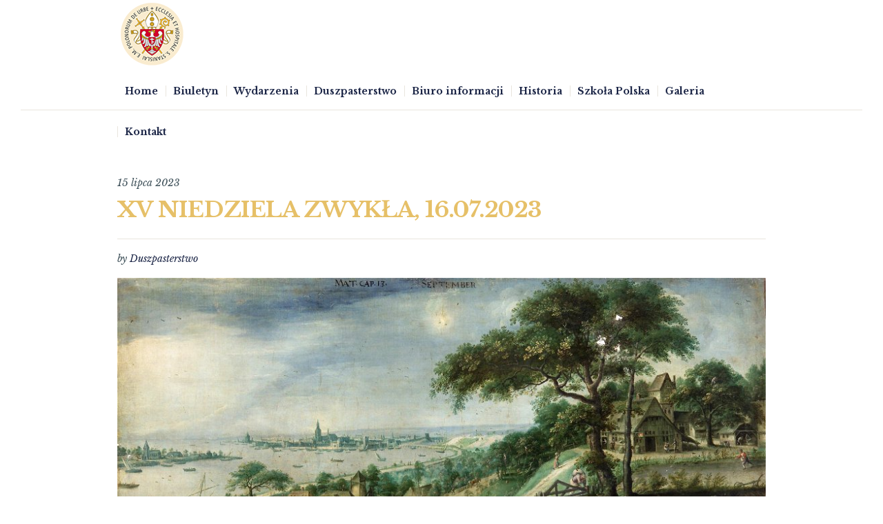

--- FILE ---
content_type: text/html; charset=UTF-8
request_url: https://duszpasterstwopolakowwrzymie.com/xv-niedziela-zwykla-16-07-2023/
body_size: 11428
content:
<!DOCTYPE html>
<html lang="pl-PL" class="cmsmasters_html">
<head>
<meta charset="UTF-8" />
<meta name="viewport" content="width=device-width, initial-scale=1, maximum-scale=1" />
<meta name="format-detection" content="telephone=no" />
<link rel="profile" href="https://gmpg.org/xfn/11" />
<link rel="pingback" href="https://duszpasterstwopolakowwrzymie.com/xmlrpc.php" />
<title>XV NIEDZIELA ZWYKŁA, 16.07.2023 &#8211; Duszpasterstwo Polaków w Rzymie</title>
<link rel='dns-prefetch' href='//fonts.googleapis.com' />
<link rel='dns-prefetch' href='//s.w.org' />
<link rel="alternate" type="application/rss+xml" title="Duszpasterstwo Polaków w Rzymie &raquo; Kanał z wpisami" href="https://duszpasterstwopolakowwrzymie.com/feed/" />
<link rel="alternate" type="application/rss+xml" title="Duszpasterstwo Polaków w Rzymie &raquo; Kanał z komentarzami" href="https://duszpasterstwopolakowwrzymie.com/comments/feed/" />
<link rel="alternate" type="application/rss+xml" title="Duszpasterstwo Polaków w Rzymie &raquo; XV NIEDZIELA ZWYKŁA, 16.07.2023 Kanał z komentarzami" href="https://duszpasterstwopolakowwrzymie.com/xv-niedziela-zwykla-16-07-2023/feed/" />
		<script type="text/javascript">
			window._wpemojiSettings = {"baseUrl":"https:\/\/s.w.org\/images\/core\/emoji\/13.0.1\/72x72\/","ext":".png","svgUrl":"https:\/\/s.w.org\/images\/core\/emoji\/13.0.1\/svg\/","svgExt":".svg","source":{"concatemoji":"\/\/duszpasterstwopolakowwrzymie.com\/wp-includes\/js\/wp-emoji-release.min.js?ver=5b2b7be1f64fcdda1585dee057a79359"}};
			!function(e,a,t){var n,r,o,i=a.createElement("canvas"),p=i.getContext&&i.getContext("2d");function s(e,t){var a=String.fromCharCode;p.clearRect(0,0,i.width,i.height),p.fillText(a.apply(this,e),0,0);e=i.toDataURL();return p.clearRect(0,0,i.width,i.height),p.fillText(a.apply(this,t),0,0),e===i.toDataURL()}function c(e){var t=a.createElement("script");t.src=e,t.defer=t.type="text/javascript",a.getElementsByTagName("head")[0].appendChild(t)}for(o=Array("flag","emoji"),t.supports={everything:!0,everythingExceptFlag:!0},r=0;r<o.length;r++)t.supports[o[r]]=function(e){if(!p||!p.fillText)return!1;switch(p.textBaseline="top",p.font="600 32px Arial",e){case"flag":return s([127987,65039,8205,9895,65039],[127987,65039,8203,9895,65039])?!1:!s([55356,56826,55356,56819],[55356,56826,8203,55356,56819])&&!s([55356,57332,56128,56423,56128,56418,56128,56421,56128,56430,56128,56423,56128,56447],[55356,57332,8203,56128,56423,8203,56128,56418,8203,56128,56421,8203,56128,56430,8203,56128,56423,8203,56128,56447]);case"emoji":return!s([55357,56424,8205,55356,57212],[55357,56424,8203,55356,57212])}return!1}(o[r]),t.supports.everything=t.supports.everything&&t.supports[o[r]],"flag"!==o[r]&&(t.supports.everythingExceptFlag=t.supports.everythingExceptFlag&&t.supports[o[r]]);t.supports.everythingExceptFlag=t.supports.everythingExceptFlag&&!t.supports.flag,t.DOMReady=!1,t.readyCallback=function(){t.DOMReady=!0},t.supports.everything||(n=function(){t.readyCallback()},a.addEventListener?(a.addEventListener("DOMContentLoaded",n,!1),e.addEventListener("load",n,!1)):(e.attachEvent("onload",n),a.attachEvent("onreadystatechange",function(){"complete"===a.readyState&&t.readyCallback()})),(n=t.source||{}).concatemoji?c(n.concatemoji):n.wpemoji&&n.twemoji&&(c(n.twemoji),c(n.wpemoji)))}(window,document,window._wpemojiSettings);
		</script>
		<style type="text/css">
img.wp-smiley,
img.emoji {
	display: inline !important;
	border: none !important;
	box-shadow: none !important;
	height: 1em !important;
	width: 1em !important;
	margin: 0 .07em !important;
	vertical-align: -0.1em !important;
	background: none !important;
	padding: 0 !important;
}
</style>
	<link rel='stylesheet' id='validate-engine-css-css'  href='//duszpasterstwopolakowwrzymie.com/wp-content/plugins/wysija-newsletters/css/validationEngine.jquery.css?ver=2.14' type='text/css' media='all' />
<link rel='stylesheet' id='wp-block-library-css'  href='//duszpasterstwopolakowwrzymie.com/wp-includes/css/dist/block-library/style.min.css?ver=5b2b7be1f64fcdda1585dee057a79359' type='text/css' media='all' />
<link rel='stylesheet' id='contact-form-7-css'  href='//duszpasterstwopolakowwrzymie.com/wp-content/plugins/contact-form-7/includes/css/styles.css?ver=5.3.2' type='text/css' media='all' />
<link rel='stylesheet' id='rs-plugin-settings-css'  href='//duszpasterstwopolakowwrzymie.com/wp-content/plugins/revslider/public/assets/css/settings.css?ver=5.4.6.4' type='text/css' media='all' />
<style id='rs-plugin-settings-inline-css' type='text/css'>
#rs-demo-id {}
</style>
<link rel='stylesheet' id='timetable_font_lato-css'  href='//fonts.googleapis.com/css?family=Lato%3A400%2C700&#038;ver=5b2b7be1f64fcdda1585dee057a79359' type='text/css' media='all' />
<link rel='stylesheet' id='salvation-theme-style-css'  href='//duszpasterstwopolakowwrzymie.com/wp-content/themes/salvation/style.css?ver=1.0.0' type='text/css' media='screen, print' />
<link rel='stylesheet' id='salvation-style-css'  href='//duszpasterstwopolakowwrzymie.com/wp-content/themes/salvation/theme-framework/theme-style/css/style.css?ver=1.0.0' type='text/css' media='screen, print' />
<style id='salvation-style-inline-css' type='text/css'>

	.header_mid .header_mid_inner .logo_wrap {
		width : 100px;
	}


			.headline_color {
				background-color:#f7f3e6;
			}
			
		.headline_aligner {
			min-height:100px;
		}
		

	.header_top {
		height : 60px;
	}
	
	.header_mid {
		height : 100px;
	}
	
	.header_bot {
		height : 60px;
	}
	
	#page.cmsmasters_heading_after_header #middle, 
	#page.cmsmasters_heading_under_header #middle .headline .headline_outer {
		padding-top : 100px;
	}
	
	#page.cmsmasters_heading_after_header.enable_header_top #middle, 
	#page.cmsmasters_heading_under_header.enable_header_top #middle .headline .headline_outer {
		padding-top : 160px;
	}
	
	#page.cmsmasters_heading_after_header.enable_header_bottom #middle, 
	#page.cmsmasters_heading_under_header.enable_header_bottom #middle .headline .headline_outer {
		padding-top : 160px;
	}
	
	#page.cmsmasters_heading_after_header.enable_header_top.enable_header_bottom #middle, 
	#page.cmsmasters_heading_under_header.enable_header_top.enable_header_bottom #middle .headline .headline_outer {
		padding-top : 220px;
	}
	
	@media only screen and (max-width: 1024px) {
		.header_top,
		.header_mid,
		.header_bot {
			height : auto;
		}
		
		.header_mid .header_mid_inner > div {
			height : 100px;
		}
		
		.header_bot .header_bot_inner > div {
			height : 60px;
		}
		
		#page.cmsmasters_heading_after_header #middle, 
		#page.cmsmasters_heading_under_header #middle .headline .headline_outer, 
		#page.cmsmasters_heading_after_header.enable_header_top #middle, 
		#page.cmsmasters_heading_under_header.enable_header_top #middle .headline .headline_outer, 
		#page.cmsmasters_heading_after_header.enable_header_bottom #middle, 
		#page.cmsmasters_heading_under_header.enable_header_bottom #middle .headline .headline_outer, 
		#page.cmsmasters_heading_after_header.enable_header_top.enable_header_bottom #middle, 
		#page.cmsmasters_heading_under_header.enable_header_top.enable_header_bottom #middle .headline .headline_outer {
			padding-top : 0 !important;
		}
	}
	
	@media only screen and (max-width: 768px) {
		.header_mid .header_mid_inner > div, 
		.header_bot .header_bot_inner > div {
			height:auto;
		}
	}

</style>
<link rel='stylesheet' id='salvation-adaptive-css'  href='//duszpasterstwopolakowwrzymie.com/wp-content/themes/salvation/theme-framework/theme-style/css/adaptive.css?ver=1.0.0' type='text/css' media='screen, print' />
<link rel='stylesheet' id='salvation-retina-css'  href='//duszpasterstwopolakowwrzymie.com/wp-content/themes/salvation/theme-framework/theme-style/css/retina.css?ver=1.0.0' type='text/css' media='screen' />
<link rel='stylesheet' id='salvation-icons-css'  href='//duszpasterstwopolakowwrzymie.com/wp-content/themes/salvation/css/fontello.css?ver=1.0.0' type='text/css' media='screen' />
<link rel='stylesheet' id='salvation-icons-custom-css'  href='//duszpasterstwopolakowwrzymie.com/wp-content/themes/salvation/theme-framework/theme-style/css/fontello-custom.css?ver=1.0.0' type='text/css' media='screen' />
<link rel='stylesheet' id='animate-css'  href='//duszpasterstwopolakowwrzymie.com/wp-content/themes/salvation/css/animate.css?ver=1.0.0' type='text/css' media='screen' />
<link rel='stylesheet' id='ilightbox-css'  href='//duszpasterstwopolakowwrzymie.com/wp-content/themes/salvation/css/ilightbox.css?ver=2.2.0' type='text/css' media='screen' />
<link rel='stylesheet' id='ilightbox-skin-dark-css'  href='//duszpasterstwopolakowwrzymie.com/wp-content/themes/salvation/css/ilightbox-skins/dark-skin.css?ver=2.2.0' type='text/css' media='screen' />
<link rel='stylesheet' id='salvation-fonts-schemes-css'  href='//duszpasterstwopolakowwrzymie.com/wp-content/uploads/cmsmasters_styles/salvation.css?ver=1.0.0' type='text/css' media='screen' />
<link rel='stylesheet' id='google-fonts-css'  href='//fonts.googleapis.com/css?family=PT+Sans%3A400%2C400italic%2C700%2C700italic%7CLibre+Baskerville%3A400%2C400i%2C700&#038;ver=5b2b7be1f64fcdda1585dee057a79359' type='text/css' media='all' />
<link rel='stylesheet' id='salvation-donations-style-css'  href='//duszpasterstwopolakowwrzymie.com/wp-content/themes/salvation/cmsmasters-donations/cmsmasters-framework/theme-style/css/plugin-style.css?ver=1.0.0' type='text/css' media='screen' />
<link rel='stylesheet' id='salvation-donations-adaptive-css'  href='//duszpasterstwopolakowwrzymie.com/wp-content/themes/salvation/cmsmasters-donations/cmsmasters-framework/theme-style/css/plugin-adaptive.css?ver=1.0.0' type='text/css' media='screen' />
<link rel='stylesheet' id='salvation-sermons-style-css'  href='//duszpasterstwopolakowwrzymie.com/wp-content/themes/salvation/cmsmasters-sermons/cmsmasters-framework/theme-style/css/plugin-style.css?ver=1.0.0' type='text/css' media='screen' />
<link rel='stylesheet' id='salvation-sermons-adaptive-css'  href='//duszpasterstwopolakowwrzymie.com/wp-content/themes/salvation/cmsmasters-sermons/cmsmasters-framework/theme-style/css/plugin-adaptive.css?ver=1.0.0' type='text/css' media='screen' />
<link rel='stylesheet' id='salvation-timetable-style-css'  href='//duszpasterstwopolakowwrzymie.com/wp-content/themes/salvation/timetable/cmsmasters-framework/theme-style/css/plugin-style.css?ver=1.0.0' type='text/css' media='screen' />
<link rel='stylesheet' id='salvation-timetable-adaptive-css'  href='//duszpasterstwopolakowwrzymie.com/wp-content/themes/salvation/timetable/cmsmasters-framework/theme-style/css/plugin-adaptive.css?ver=1.0.0' type='text/css' media='screen' />
<script type='text/javascript' src='//duszpasterstwopolakowwrzymie.com/wp-content/plugins/enable-jquery-migrate-helper/js/jquery/jquery-1.12.4-wp.js?ver=1.12.4-wp' id='jquery-core-js'></script>
<script type='text/javascript' src='//duszpasterstwopolakowwrzymie.com/wp-content/plugins/enable-jquery-migrate-helper/js/jquery-migrate/jquery-migrate-1.4.1-wp.js?ver=1.4.1-wp' id='jquery-migrate-js'></script>
<script type='text/javascript' src='//duszpasterstwopolakowwrzymie.com/wp-content/plugins/revslider/public/assets/js/jquery.themepunch.tools.min.js?ver=5.4.6.4' id='tp-tools-js'></script>
<script type='text/javascript' src='//duszpasterstwopolakowwrzymie.com/wp-content/plugins/revslider/public/assets/js/jquery.themepunch.revolution.min.js?ver=5.4.6.4' id='revmin-js'></script>
<script type='text/javascript' src='//duszpasterstwopolakowwrzymie.com/wp-content/themes/salvation/js/debounced-resize.min.js?ver=1.0.0' id='debounced-resize-js'></script>
<script type='text/javascript' src='//duszpasterstwopolakowwrzymie.com/wp-content/themes/salvation/js/modernizr.min.js?ver=1.0.0' id='modernizr-js'></script>
<script type='text/javascript' src='//duszpasterstwopolakowwrzymie.com/wp-content/themes/salvation/js/respond.min.js?ver=1.0.0' id='respond-js'></script>
<script type='text/javascript' src='//duszpasterstwopolakowwrzymie.com/wp-content/themes/salvation/js/jquery.iLightBox.min.js?ver=2.2.0' id='iLightBox-js'></script>
<link rel="https://api.w.org/" href="https://duszpasterstwopolakowwrzymie.com/wp-json/" /><link rel="alternate" type="application/json" href="https://duszpasterstwopolakowwrzymie.com/wp-json/wp/v2/posts/4836" /><link rel="EditURI" type="application/rsd+xml" title="RSD" href="https://duszpasterstwopolakowwrzymie.com/xmlrpc.php?rsd" />
<link rel="wlwmanifest" type="application/wlwmanifest+xml" href="https://duszpasterstwopolakowwrzymie.com/wp-includes/wlwmanifest.xml" /> 

<link rel="canonical" href="https://duszpasterstwopolakowwrzymie.com/xv-niedziela-zwykla-16-07-2023/" />
<link rel='shortlink' href='https://duszpasterstwopolakowwrzymie.com/?p=4836' />
<link rel="alternate" type="application/json+oembed" href="https://duszpasterstwopolakowwrzymie.com/wp-json/oembed/1.0/embed?url=https%3A%2F%2Fduszpasterstwopolakowwrzymie.com%2Fxv-niedziela-zwykla-16-07-2023%2F" />
<link rel="alternate" type="text/xml+oembed" href="https://duszpasterstwopolakowwrzymie.com/wp-json/oembed/1.0/embed?url=https%3A%2F%2Fduszpasterstwopolakowwrzymie.com%2Fxv-niedziela-zwykla-16-07-2023%2F&#038;format=xml" />
<style type="text/css">.recentcomments a{display:inline !important;padding:0 !important;margin:0 !important;}</style><meta name="generator" content="Powered by Slider Revolution 5.4.6.4 - responsive, Mobile-Friendly Slider Plugin for WordPress with comfortable drag and drop interface." />
<link rel="icon" href="https://duszpasterstwopolakowwrzymie.com/wp-content/uploads/2018/02/cropped-logo-512x512-32x32.png" sizes="32x32" />
<link rel="icon" href="https://duszpasterstwopolakowwrzymie.com/wp-content/uploads/2018/02/cropped-logo-512x512-192x192.png" sizes="192x192" />
<link rel="apple-touch-icon" href="https://duszpasterstwopolakowwrzymie.com/wp-content/uploads/2018/02/cropped-logo-512x512-180x180.png" />
<meta name="msapplication-TileImage" content="https://duszpasterstwopolakowwrzymie.com/wp-content/uploads/2018/02/cropped-logo-512x512-270x270.png" />
<script type="text/javascript">function setREVStartSize(e){
				try{ var i=jQuery(window).width(),t=9999,r=0,n=0,l=0,f=0,s=0,h=0;					
					if(e.responsiveLevels&&(jQuery.each(e.responsiveLevels,function(e,f){f>i&&(t=r=f,l=e),i>f&&f>r&&(r=f,n=e)}),t>r&&(l=n)),f=e.gridheight[l]||e.gridheight[0]||e.gridheight,s=e.gridwidth[l]||e.gridwidth[0]||e.gridwidth,h=i/s,h=h>1?1:h,f=Math.round(h*f),"fullscreen"==e.sliderLayout){var u=(e.c.width(),jQuery(window).height());if(void 0!=e.fullScreenOffsetContainer){var c=e.fullScreenOffsetContainer.split(",");if (c) jQuery.each(c,function(e,i){u=jQuery(i).length>0?u-jQuery(i).outerHeight(!0):u}),e.fullScreenOffset.split("%").length>1&&void 0!=e.fullScreenOffset&&e.fullScreenOffset.length>0?u-=jQuery(window).height()*parseInt(e.fullScreenOffset,0)/100:void 0!=e.fullScreenOffset&&e.fullScreenOffset.length>0&&(u-=parseInt(e.fullScreenOffset,0))}f=u}else void 0!=e.minHeight&&f<e.minHeight&&(f=e.minHeight);e.c.closest(".rev_slider_wrapper").css({height:f})					
				}catch(d){console.log("Failure at Presize of Slider:"+d)}
			};</script>
</head>
<body data-rsssl=1 class="post-template-default single single-post postid-4836 single-format-standard">


<!-- _________________________ Start Page _________________________ -->
<div id="page" class="chrome_only cmsmasters_liquid fixed_header enable_header_bottom cmsmasters_heading_under_header hfeed site">

<!-- _________________________ Start Main _________________________ -->
<div id="main">
	
<!-- _________________________ Start Header _________________________ -->
<header id="header">
	<div class="header_mid" data-height="100"><div class="header_mid_outer"><div class="header_mid_inner"><div class="logo_wrap"><a href="https://duszpasterstwopolakowwrzymie.com/" title="Duszpasterstwo Polaków w Rzymie" class="logo">
	<img src="https://duszpasterstwopolakowwrzymie.com/wp-content/uploads/2018/02/logo-100x100.png" alt="Duszpasterstwo Polaków w Rzymie" /><img class="logo_retina" src="https://duszpasterstwopolakowwrzymie.com/wp-content/uploads/2018/02/logo-100x100.png" alt="Duszpasterstwo Polaków w Rzymie" /></a>
</div><div class="resp_mid_nav_wrap"><div class="resp_mid_nav_outer"><a class="responsive_nav resp_mid_nav" href="javascript:void(0)"><span></span></a></div></div></div></div></div><div class="header_bot" data-height="60"><div class="header_bot_outer"><div class="header_bot_inner"><!-- _________________________ Start Navigation _________________________ --><div class="bot_nav_wrap"><nav><div class="menu-menu-glowne-container"><ul id="navigation" class="bot_nav navigation"><li id="menu-item-2227" class="menu-item menu-item-type-post_type menu-item-object-page menu-item-home menu-item-2227 menu-item-depth-0"><a href="https://duszpasterstwopolakowwrzymie.com/"><span class="nav_item_wrap"><span class="nav_title">Home</span></span></a></li>
<li id="menu-item-2229" class="menu-item menu-item-type-post_type menu-item-object-page menu-item-2229 menu-item-depth-0"><a href="https://duszpasterstwopolakowwrzymie.com/aktualnosci/"><span class="nav_item_wrap"><span class="nav_title">Biuletyn</span></span></a></li>
<li id="menu-item-2230" class="menu-item menu-item-type-post_type menu-item-object-page menu-item-2230 menu-item-depth-0"><a href="https://duszpasterstwopolakowwrzymie.com/wydarzenia/"><span class="nav_item_wrap"><span class="nav_title">Wydarzenia</span></span></a></li>
<li id="menu-item-2248" class="menu-item menu-item-type-custom menu-item-object-custom menu-item-has-children menu-item-2248 menu-item-depth-0"><a href="#"><span class="nav_item_wrap"><span class="nav_title">Duszpasterstwo</span></span></a>
<ul class="sub-menu">
	<li id="menu-item-2231" class="menu-item menu-item-type-post_type menu-item-object-page menu-item-2231 menu-item-depth-1"><a href="https://duszpasterstwopolakowwrzymie.com/duszpasterstwo/"><span class="nav_item_wrap"><span class="nav_title">Duszpasterstwo</span></span></a>	</li>
	<li id="menu-item-2232" class="menu-item menu-item-type-post_type menu-item-object-page menu-item-2232 menu-item-depth-1"><a href="https://duszpasterstwopolakowwrzymie.com/duszpasterstwo/duszpasterze/"><span class="nav_item_wrap"><span class="nav_title">Duszpasterze</span></span></a>	</li>
	<li id="menu-item-2233" class="menu-item menu-item-type-post_type menu-item-object-page menu-item-2233 menu-item-depth-1"><a href="https://duszpasterstwopolakowwrzymie.com/duszpasterstwo/siostry-sercanki/"><span class="nav_item_wrap"><span class="nav_title">Siostry Sercanki</span></span></a>	</li>
	<li id="menu-item-2234" class="menu-item menu-item-type-post_type menu-item-object-page menu-item-2234 menu-item-depth-1"><a href="https://duszpasterstwopolakowwrzymie.com/duszpasterstwo/ksieza-chrystusowcy/"><span class="nav_item_wrap"><span class="nav_title">Księża Chrystusowcy</span></span></a>	</li>
</ul>
</li>
<li id="menu-item-2249" class="menu-item menu-item-type-custom menu-item-object-custom menu-item-has-children menu-item-2249 menu-item-depth-0"><a href="#"><span class="nav_item_wrap"><span class="nav_title">Biuro informacji</span></span></a>
<ul class="sub-menu">
	<li id="menu-item-2235" class="menu-item menu-item-type-post_type menu-item-object-page menu-item-2235 menu-item-depth-1"><a href="https://duszpasterstwopolakowwrzymie.com/biuro-informacji/"><span class="nav_item_wrap"><span class="nav_title">Biuro Informacji</span></span></a>	</li>
	<li id="menu-item-2236" class="menu-item menu-item-type-post_type menu-item-object-page menu-item-2236 menu-item-depth-1"><a href="https://duszpasterstwopolakowwrzymie.com/biuro-informacji/blogoslawienstwo-papieskie/"><span class="nav_item_wrap"><span class="nav_title">Błogosławieństwo papieskie</span></span></a>	</li>
	<li id="menu-item-2237" class="menu-item menu-item-type-post_type menu-item-object-page menu-item-2237 menu-item-depth-1"><a href="https://duszpasterstwopolakowwrzymie.com/biuro-informacji/kalendarz-papieskich-audiencji-i-celebracji-liturgicznych/"><span class="nav_item_wrap"><span class="nav_title">Papieskie audiencje i celebracje</span></span></a>	</li>
	<li id="menu-item-2238" class="menu-item menu-item-type-post_type menu-item-object-page menu-item-2238 menu-item-depth-1"><a href="https://duszpasterstwopolakowwrzymie.com/biuro-informacji/polskie-domy-dla-pielgrzymow-2/"><span class="nav_item_wrap"><span class="nav_title">Polskie domy dla pielgrzymów</span></span></a>	</li>
	<li id="menu-item-2239" class="menu-item menu-item-type-post_type menu-item-object-page menu-item-2239 menu-item-depth-1"><a href="https://duszpasterstwopolakowwrzymie.com/biuro-informacji/wloskie-miejsca-noclegowe/"><span class="nav_item_wrap"><span class="nav_title">Włoskie miejsca noclegowe</span></span></a>	</li>
</ul>
</li>
<li id="menu-item-2250" class="menu-item menu-item-type-custom menu-item-object-custom menu-item-has-children menu-item-2250 menu-item-depth-0"><a href="#"><span class="nav_item_wrap"><span class="nav_title">Historia</span></span></a>
<ul class="sub-menu">
	<li id="menu-item-2241" class="menu-item menu-item-type-post_type menu-item-object-page menu-item-2241 menu-item-depth-1"><a href="https://duszpasterstwopolakowwrzymie.com/historia/duszpasterstwo-polakow-w-diecezji-rzymskiej/"><span class="nav_item_wrap"><span class="nav_title">Duszpasterstwo Polaków w diecezji rzymskiej</span></span></a>	</li>
	<li id="menu-item-2242" class="menu-item menu-item-type-post_type menu-item-object-page menu-item-2242 menu-item-depth-1"><a href="https://duszpasterstwopolakowwrzymie.com/historia/kosciol-i-hospicjum-sw-stanislawa-b-m-przy-via-delle-botteghe-oscure/"><span class="nav_item_wrap"><span class="nav_title">Kościół i Hospicjum św. Stanisława B.M. przy via delle Botteghe Oscure</span></span></a>	</li>
	<li id="menu-item-2243" class="menu-item menu-item-type-post_type menu-item-object-page menu-item-2243 menu-item-depth-1"><a href="https://duszpasterstwopolakowwrzymie.com/historia/historia-duszpasterstwa-polakow-przy-sanktuarium-m-b-nieustajacej-pomocy-w-rzymie/"><span class="nav_item_wrap"><span class="nav_title">Historia duszpasterstwa Polaków przy sanktuarium M. B. Nieustającej Pomocy w Rzymie</span></span></a>	</li>
	<li id="menu-item-2244" class="menu-item menu-item-type-post_type menu-item-object-page menu-item-2244 menu-item-depth-1"><a href="https://duszpasterstwopolakowwrzymie.com/historia/historia-duszpasterstwa-polskiego-w-ostii/"><span class="nav_item_wrap"><span class="nav_title">Historia duszpasterstwa polskiego w Ostii</span></span></a>	</li>
</ul>
</li>
<li id="menu-item-2245" class="menu-item menu-item-type-post_type menu-item-object-page menu-item-2245 menu-item-depth-0"><a href="https://duszpasterstwopolakowwrzymie.com/szkola-polska/"><span class="nav_item_wrap"><span class="nav_title">Szkoła Polska</span></span></a></li>
<li id="menu-item-2246" class="menu-item menu-item-type-post_type menu-item-object-page menu-item-2246 menu-item-depth-0"><a href="https://duszpasterstwopolakowwrzymie.com/galeria/"><span class="nav_item_wrap"><span class="nav_title">Galeria</span></span></a></li>
<li id="menu-item-2247" class="menu-item menu-item-type-post_type menu-item-object-page menu-item-2247 menu-item-depth-0"><a href="https://duszpasterstwopolakowwrzymie.com/kontakt/"><span class="nav_item_wrap"><span class="nav_title">Kontakt</span></span></a></li>
</ul></div></nav></div><!-- _________________________ Finish Navigation _________________________ --></div></div></div></header>
<!-- _________________________ Finish Header _________________________ -->


<!-- _________________________ Start Middle _________________________ -->
<div id="middle">
<div class="headline cmsmasters_color_scheme_second">
				<div class="headline_outer cmsmasters_headline_disabled">
					<div class="headline_color"></div></div>
			</div><div class="middle_inner">
<div class="content_wrap fullwidth">

<!--_________________________ Start Content _________________________ -->
<div class="middle_content entry"><div class="blog opened-article"><!--_________________________ Start Post Single Article _________________________ -->
<article id="post-4836" class="cmsmasters_open_post post-4836 post type-post status-publish format-standard has-post-thumbnail hentry category-biuletyn">
	<span class="cmsmasters_post_date"><abbr class="published" title="15 lipca 2023">15 lipca 2023</abbr><abbr class="dn date updated" title="15 lipca 2023">15 lipca 2023</abbr></span><header class="cmsmasters_post_header entry-header"><h2 class="cmsmasters_post_title entry-title">XV NIEDZIELA ZWYKŁA, 16.07.2023</h2></header><div class="cmsmasters_post_cont_info entry-meta"><span class="cmsmasters_post_author">by <a href="https://duszpasterstwopolakowwrzymie.com/author/pawel-ptasznik/" title="Posts by Duszpasterstwo" class="vcard author"><span class="fn" rel="author">Duszpasterstwo</span></a></span></div><figure class="cmsmasters_img_wrap"><a href="https://duszpasterstwopolakowwrzymie.com/wp-content/uploads/2023/07/sower.jpeg" title="XV NIEDZIELA ZWYKŁA, 16.07.2023" rel="ilightbox[cmsmasters_open_post_img_696bbcc665e3e]" class="cmsmasters_img_link"><img width="960" height="669" src="https://duszpasterstwopolakowwrzymie.com/wp-content/uploads/2023/07/sower.jpeg" class=" wp-post-image" alt="XV NIEDZIELA ZWYKŁA, 16.07.2023" loading="lazy" title="XV NIEDZIELA ZWYKŁA, 16.07.2023" srcset="https://duszpasterstwopolakowwrzymie.com/wp-content/uploads/2023/07/sower.jpeg 960w, https://duszpasterstwopolakowwrzymie.com/wp-content/uploads/2023/07/sower-300x209.jpeg 300w, https://duszpasterstwopolakowwrzymie.com/wp-content/uploads/2023/07/sower-768x535.jpeg 768w, https://duszpasterstwopolakowwrzymie.com/wp-content/uploads/2023/07/sower-600x418.jpeg 600w, https://duszpasterstwopolakowwrzymie.com/wp-content/uploads/2023/07/sower-580x404.jpeg 580w, https://duszpasterstwopolakowwrzymie.com/wp-content/uploads/2023/07/sower-860x599.jpeg 860w" sizes="(max-width: 960px) 100vw, 960px" /></a></figure><div class="cmsmasters_post_content entry-content"><p>Czytanie I:     Iz 55,10-11</p>
<p>Psalm 145:    Na żyznej ziemi ziarno wyda plony.</p>
<p>Czytanie II:    Rz 8,18-23</p>
<p>Ewangelia:    Mt 13,1-23</p>
<p><strong> </strong><strong>Z Ewangelii według św. Mateusza: </strong></p>
<p><strong>     </strong>Tego dnia Jezus wyszedł z domu i usiadł nad jeziorem. Wnet zebrały się koło Niego tłumy tak wielkie, że wszedł do łodzi i usiadł, a cały lud stał na brzegu.</p>
<p><strong>     </strong>I mówił im wiele w przypowieściach tymi słowami: „Oto siewca wyszedł siać. A gdy siał niektóre [ziarna] padły na drogę, nadleciały ptaki i wydziobały je. Inne padły na miejsca skaliste, gdzie niewiele miały ziemi; i wnet powschodziły, bo gleba nie była głęboka. Lecz gdy słońce wzeszło, przypaliły się i uschły, bo nie miały korzenia. Inne znowu padły między ciernie, a ciernie wybujały i zagłuszyły je. Inne w końcu padły na ziemię żyzną i plon wydały, jedno stokrotny, drugie sześćdziesięciokrotny, a inne trzydziestokrotny. Kto ma uszy, niechaj słucha!”</p>
<p><strong>     </strong>Przystąpili do Niego uczniowie i zapytali: „Dlaczego w przypowieściach mówisz do nich?” On im odpowiedział: „Wam dano poznać tajemnice królestwa niebieskiego, im zaś nie dano. Bo kto ma, temu będzie dodane, i nadmiar mieć będzie; kto zaś nie ma, temu zabiorą również to, co ma. Dlatego mówię do nich w przypowieściach, że otwartymi oczami nie widzą i otwartymi uszami nie słyszą ani nie rozumieją. Tak spełnia się na nich przepowiednia Izajasza: Słuchać będziecie, a nie zrozumiecie, patrzeć będziecie, a nie zobaczycie. Bo stwardniało serce tego ludu, ich uszy stępiały i oczy swe zamknęli, żeby oczami nie widzieli ani uszami nie słyszeli, ani swym sercem nie rozumieli: i nie nawrócili się, abym ich uzdrowił. Lecz szczęśliwe oczy wasze, że widzą, i uszy wasze, że słyszą. Bo zaprawdę, powiadam wam: Wielu proroków i sprawiedliwych pragnęło ujrzeć to, na co wy patrzycie, a nie ujrzeli; i usłyszeć to, co wy słyszycie, a nie usłyszeli.</p>
<p><strong>     </strong>„Wy zatem posłuchajcie przypowieści o siewcy! Do każdego, kto słucha słowa o królestwie, a nie rozumie go, przychodzi Zły i porywa to, co zasiane jest w jego sercu. Takiego człowieka oznacza ziarno posiane na drodze. Posiane na miejsce skaliste oznacza tego, kto słucha słowa i natychmiast z radością je przyjmuje; ale nie ma w sobie korzenia, lecz jest niestały. Gdy przyjdzie ucisk lub prześladowanie z powodu słowa, zaraz się załamuje. Posiane między ciernie oznacza tego, kto słucha słowa, lecz troski doczesne i ułuda bogactwa zagłuszają słowo, tak że zostaje bezowocne. Posiane w końcu na ziemię żyzną oznacza tego, kto słucha słowa i rozumie je. On też wydaje plon: jeden stokrotny, drugi sześćdziesięciokrotny, inny trzydziestokrotny”.</p>
<p><em>            </em><em>Przypowieść o siewcy jest niejako „matką” wszystkich przypowieści, mówi bowiem o słuchaniu Słowa. Przypomina nam, że jest ono ziarnem płodnym i skutecznym, a Bóg rozsiewa je wszędzie szczodrze, nie zważając na straty. Takie jest serce Boga! Każdy z nas jest terenem, na który pada ziarno Słowa, nikt nie jest wykluczony. Słowo jest dane każdemu z nas. Możemy zadać sobie pytanie: jakiego typu terenem jestem? Czy przypominam drogę, teren skalisty, cienie? Jeżeli chcemy, z łaską Boga możemy stać się dobrą glebą, uprawną i troskliwie pielęgnowaną, żeby umożliwić dojrzewanie ziarnu Słowa. Ono jest już obecne w naszym sercu, ale od nas zależy, czy wyda owoce, zależy od tego, jak przyjmiemy to ziarno. Często jesteśmy rozproszeni przez zbyt wiele spraw, zbyt wiele bodźców, i trudno jest rozpoznać pośród bardzo wielu głosów i bardzo wielu słów Słowo Pana to jedyne, które wyzwala. Dlatego ważne jest, żeby się przyzwyczaić<br />
do słuchania Słowa Bożego, do czytania go. I jeszcze raz przypomnę wam tę radę &#8211; noście zawsze ze sobą małą Ewangelię, kieszonkowe wydanie Ewangelii, w kieszeni, w torbie&#8230; I czytajcie mały fragment każdego dnia, żebyście się przyzwyczaili do czytania Słowa Bożego, do zrozumienia dobrze, jakie ziarno daje ci Bóg, do zastanawiania się, na jaki grunt je przyjmuję.</em></p>
<p><em>            Maryja Dziewica, doskonały wzór dobrej i urodzajnej ziemi, niech nam pomaga przez swoją modlitwę stać się ziemią sprzyjającą, bez cierni i bez kamieni.</em></p>
<p style="text-align: right;"><em>Papież Franciszek, </em>Modlitwa Anioł Pański<em>, Rzym 12.07.2020 r.</em></p>
<p><strong> </strong></p>
<p style="text-align: center;"><strong>+ L I T U R G I A     T Y G O D N I A +</strong></p>
<table>
<tbody>
<tr>
<td width="163">&#8211; poniedziałek, 17.07</td>
<td width="330">Wj 1,8-14.22; Ps 124; Mt 10,34-11,1</td>
</tr>
<tr>
<td width="163">&#8211; wtorek, 18.07</td>
<td width="330">Wj 2,1-15a; Ps 69; Mt 11,20-24</p>
<p><em>św. Szymona z Lipnicy, prezbitera</em></td>
</tr>
<tr>
<td width="163">&#8211; środa, 19.07</td>
<td width="330">Wj 3,1-6.9-12; Ps 103; Mt 11,25-27</td>
</tr>
<tr>
<td width="163">&#8211; czwartek, 20.07</td>
<td width="330">Wj 3,13-20; Ps 105; Mt 11,28-30</td>
</tr>
<tr>
<td width="163">&#8211; piątek, 21.07</td>
<td width="330">Wj 11,10-12,14; Ps 116b; Mt 12,1-8</td>
</tr>
<tr>
<td width="163">&#8211; sobota, 22.07</td>
<td width="330">Pnp 8, 6-7; Ps 63; J 20, 1.11-18</p>
<p><em>św. Marii Magdaleny (święto)</em></td>
</tr>
</tbody>
</table>
<p><strong> </strong></p>
<p style="text-align: center;"><strong>= O G Ł O S Z E N I A     D U S Z P A S T E R S K I E =</strong></p>
<p>■ <strong>Obowiązuje wakacyjny układ niedzielnych Mszy św.: 8.30, 10.00, 11.00 oraz 18.00.</strong> Aż do połowy września nie będzie w niedzielę Mszy św. o godz. 7.15 oraz o godz. 12.00! Przed każdą Mszą św. niedzielną, oraz przed każdą wieczorną Mszę św. w tygodniu, niezmiennie pozostaje <strong>możliwość skorzystania z Sakramentu Pokuty i Pojednania</strong> (szczegóły dyżurów i ich miejsce wywieszono na konfesjonałach oraz w przedsionku kościoła).</p>
<p>■ W liturgii Kościoła, 16 lipca przypada <strong>wspomnienie NMP z Góry Karmel, inaczej znanej nam jako Matka Boża Szkaplerzna.</strong> Dzisiaj po zakończeniu Mszy św. o godz. 11.00 odbędzie się uroczysty obrzęd poświęcenia i nałożenia szkaplerza karmelitańskiego. Wszystkie osoby, które dziś przyjmą znak wiary, jakim jest szkaplerz, zawierzmy matczynej opiece Matki Bożej.</p>
<p>■ W najbliższy wtorek, tj. 18 lipca 2023 r., gościć będziemy Chór Misericordia ze Świdnicy (istniejący od 11 lat i zajmujący się oprawą Mszy Świętych, jak również koncertowaniem na terenie Dolnego Śląska) oraz Chór Kameralny Più Mosso z Wrocławia (istniejący od 2012 r., obecnie działający przy Instytucie Muzykologii Uniwersytetu Wrocławskiego). <strong>Obydwa chóry uświetnią liturgię Mszy św. we wtorek 18.07 o godz. 18.30, a potem wystąpią podczas krótkiego koncertu.</strong> Zapraszamy!</p>
<p>■ Wczoraj, 15 lipca 2023 r., w naszym kościele <strong>do wspólnoty Kościoła został włączony Igor Wiciński.</strong> Nowo ochrzczonemu oraz jego rodzicom i chrzestnemu serdecznie gratulujemy i życzymy potrzebnych łask!</p>
<p>■ Jest wielkim darem, że kościół nasz jest klimatyzowany. Jednak jest to dobro, o które trzeba się troszczyć, upewniając się, że drzwi wejściowe do kościoła są zamknięte. Bardzo prosimy, by o tym pamiętać.</p>
<p>■ <strong>Informacja dla pielgrzymów</strong>: Przez cały lipiec środowe audiencje generalne z Ojcem Świętym są zawieszone. Można uczestniczyć w maryjnej modlitwie Anioł Pański, której Ojciec Święty przewodniczy na Placu św. Piotra o godz. 12.00 w niedziele 16, 23 i 30 lipca. Nie ma konieczności posiadania biletów wstępu; wystarczy odpowiednio wcześniej przejść przez kontrolę bezpieczeństwa na Placu. Audiencje generalne zostaną wznowione dopiero w sierpniu (9, 23 i 30 sierpnia).</p>
<p>■ Trwa <strong>nabór uczniów do Katolickiej Polskiej Szkoły Podstawowej im. św. Jana Pawła II na rok szkolny 2023/2024</strong>. Szczegółowe informacje można uzyskać u pani Dyrektor Joanny Chojnackiej (telefon: 340 149 5096; katolickapolskaszkolarzym@gmail.com).</p>
<p>■ Wszystkim udającym się na wakacje oraz rozpoczynającym urlopy, życzymy dobrego wypoczynku i bezpiecznego powrotu, a gościom oraz pielgrzymom życzymy błogosławionego i radosnego pobytu w Rzymie!</p>
<p>■ Poradnictwo Rodzinne (telefon: 327 566 7501).</p>
</div></article>
<!--_________________________ Finish Post Single Article _________________________ -->
<aside class="share_posts">
		<h3 class="share_posts_title">Like this post?</h3>
		<div class="share_posts_inner">
			<a href="https://www.facebook.com/sharer/sharer.php?display=popup&u=https%3A%2F%2Fduszpasterstwopolakowwrzymie.com%2Fxv-niedziela-zwykla-16-07-2023%2F">Facebook</a>
			<a href="https://plus.google.com/share?url=https%3A%2F%2Fduszpasterstwopolakowwrzymie.com%2Fxv-niedziela-zwykla-16-07-2023%2F">Google+</a>
			<a href="https://twitter.com/intent/tweet?text=Check+out+%27XV+NIEDZIELA+ZWYK%C5%81A%2C+16.07.2023%27+on+Duszpasterstwo+Polak%C3%B3w+w+Rzymie+website&url=https%3A%2F%2Fduszpasterstwopolakowwrzymie.com%2Fxv-niedziela-zwykla-16-07-2023%2F">Twitter</a>
			<a href="https://pinterest.com/pin/create/button/?url=https%3A%2F%2Fduszpasterstwopolakowwrzymie.com%2Fxv-niedziela-zwykla-16-07-2023%2F&media=https%3A%2F%2Fduszpasterstwopolakowwrzymie.com%2Fwp-content%2Fthemes%2Fsalvation%2Ftheme-framework%2Ftheme-style%2Fimg%2Flogo.png&description=XV NIEDZIELA ZWYKŁA, 16.07.2023">Pinterest</a>
		</div>
	</aside>
<aside class="post_nav"><span class="cmsmasters_prev_post"><span class="post_nav_sub">Poprzedni<span class="post_nav_type">  </span></span><a href="https://duszpasterstwopolakowwrzymie.com/xiv-niedziela-zwykla-09-07-2023/" rel="prev">XIV NIEDZIELA ZWYKŁA, 09.07.2023</a><span class="cmsmasters_prev_arrow"><span></span></span></span><span class="cmsmasters_next_post"><span class="post_nav_sub">Następny<span class="post_nav_type">  </span></span><a href="https://duszpasterstwopolakowwrzymie.com/xvi-niedziela-zwykla-23-07-2023/" rel="next">XVI NIEDZIELA ZWYKŁA, 23.07.2023</a><span class="cmsmasters_next_arrow"><span></span></span></span></aside></div></div>
<!-- _________________________ Finish Content _________________________ -->



		</div>
	</div>
</div>
<!-- _________________________ Finish Middle _________________________ -->
<a href="javascript:void(0)" id="slide_top" class="cmsmasters_theme_icon_slide_top"><span></span></a>
</div>
<!-- _________________________ Finish Main _________________________ -->

<!-- _________________________ Start Footer _________________________ -->
<footer id="footer" class="cmsmasters_color_scheme_footer cmsmasters_footer_default">
	<div class="footer_inner">
	<div class="footer_in_inner">
		<div class="footer_logo_wrap"><a href="https://duszpasterstwopolakowwrzymie.com/" title="Duszpasterstwo Polaków w Rzymie" class="footer_logo">
	<img src="https://duszpasterstwopolakowwrzymie.com/wp-content/uploads/2018/02/logo-100x100.png" alt="Duszpasterstwo Polaków w Rzymie" /><img class="footer_logo_retina" src="https://duszpasterstwopolakowwrzymie.com/wp-content/uploads/2018/02/cropped-logo-512x512.png" alt="Duszpasterstwo Polaków w Rzymie" width="256" height="256" /></a>
</div><div class="footer_custom_html_wrap"><div class="footer_custom_html">* Chiesa di San Stanislao V.M.; via delle Botteghe Oscure, 15, 00186 Roma; tel. + 39 393 730 6060 (w godzinach funkcjonowania biura); email: parafiaroma@gmail.com *</div></div>		<span class="footer_copyright copyright">Duszpasterstwo © 2018 / All Rights Reserved</span>
	</div>
</div></footer>
<!-- _________________________ Finish Footer _________________________ -->

</div>
<span class="cmsmasters_responsive_width"></span>
<!-- _________________________ Finish Page _________________________ -->

<script type='text/javascript' src='//duszpasterstwopolakowwrzymie.com/wp-content/plugins/cmsmasters-mega-menu/js/jquery.megaMenu.js?ver=1.2.7' id='megamenu-js'></script>
<script type='text/javascript' id='contact-form-7-js-extra'>
/* <![CDATA[ */
var wpcf7 = {"apiSettings":{"root":"https:\/\/duszpasterstwopolakowwrzymie.com\/wp-json\/contact-form-7\/v1","namespace":"contact-form-7\/v1"}};
/* ]]> */
</script>
<script type='text/javascript' src='//duszpasterstwopolakowwrzymie.com/wp-content/plugins/contact-form-7/includes/js/scripts.js?ver=5.3.2' id='contact-form-7-js'></script>
<script type='text/javascript' src='//duszpasterstwopolakowwrzymie.com/wp-content/plugins/enable-jquery-migrate-helper/js/jquery-ui/core.min.js?ver=1.11.4-wp' id='jquery-ui-core-js'></script>
<script type='text/javascript' src='//duszpasterstwopolakowwrzymie.com/wp-content/plugins/enable-jquery-migrate-helper/js/jquery-ui/widget.min.js?ver=1.11.4-wp' id='jquery-ui-widget-js'></script>
<script type='text/javascript' src='//duszpasterstwopolakowwrzymie.com/wp-content/plugins/enable-jquery-migrate-helper/js/jquery-ui/tabs.min.js?ver=1.11.4-wp' id='jquery-ui-tabs-js'></script>
<script type='text/javascript' src='//duszpasterstwopolakowwrzymie.com/wp-content/plugins/timetable/js/jquery.ba-bbq.min.js?ver=5b2b7be1f64fcdda1585dee057a79359' id='jquery-ba-bqq-js'></script>
<script type='text/javascript' src='//duszpasterstwopolakowwrzymie.com/wp-content/plugins/timetable/js/jquery.carouFredSel-6.2.1-packed.js?ver=5b2b7be1f64fcdda1585dee057a79359' id='jquery-carouFredSel-js'></script>
<script type='text/javascript' src='//duszpasterstwopolakowwrzymie.com/wp-content/plugins/timetable/js/timetable.js?ver=5b2b7be1f64fcdda1585dee057a79359' id='timetable_main-js'></script>
<script type='text/javascript' src='//duszpasterstwopolakowwrzymie.com/wp-content/themes/salvation/js/cmsmasters-hover-slider.min.js?ver=1.0.0' id='cmsmasters-hover-slider-js'></script>
<script type='text/javascript' src='//duszpasterstwopolakowwrzymie.com/wp-content/themes/salvation/js/easing.min.js?ver=1.0.0' id='easing-js'></script>
<script type='text/javascript' src='//duszpasterstwopolakowwrzymie.com/wp-content/themes/salvation/js/easy-pie-chart.min.js?ver=1.0.0' id='easy-pie-chart-js'></script>
<script type='text/javascript' src='//duszpasterstwopolakowwrzymie.com/wp-content/themes/salvation/js/mousewheel.min.js?ver=1.0.0' id='mousewheel-js'></script>
<script type='text/javascript' src='//duszpasterstwopolakowwrzymie.com/wp-content/themes/salvation/js/owlcarousel.min.js?ver=1.0.0' id='owlcarousel-js'></script>
<script type='text/javascript' src='//duszpasterstwopolakowwrzymie.com/wp-content/themes/salvation/js/query-loader.min.js?ver=1.0.0' id='query-loader-js'></script>
<script type='text/javascript' src='//duszpasterstwopolakowwrzymie.com/wp-content/themes/salvation/js/request-animation-frame.min.js?ver=1.0.0' id='request-animation-frame-js'></script>
<script type='text/javascript' src='//duszpasterstwopolakowwrzymie.com/wp-content/themes/salvation/js/scrollspy.js?ver=1.0.0' id='scrollspy-js'></script>
<script type='text/javascript' src='//duszpasterstwopolakowwrzymie.com/wp-content/themes/salvation/js/scroll-to.min.js?ver=1.0.0' id='scroll-to-js'></script>
<script type='text/javascript' src='//duszpasterstwopolakowwrzymie.com/wp-content/themes/salvation/js/stellar.min.js?ver=1.0.0' id='stellar-js'></script>
<script type='text/javascript' src='//duszpasterstwopolakowwrzymie.com/wp-content/themes/salvation/js/waypoints.min.js?ver=1.0.0' id='waypoints-js'></script>
<script type='text/javascript' id='salvation-script-js-extra'>
/* <![CDATA[ */
var cmsmasters_script = {"theme_url":"https:\/\/duszpasterstwopolakowwrzymie.com\/wp-content\/themes\/salvation","site_url":"https:\/\/duszpasterstwopolakowwrzymie.com\/","ajaxurl":"https:\/\/duszpasterstwopolakowwrzymie.com\/wp-admin\/admin-ajax.php","nonce_ajax_like":"4b5b74e536","nonce_ajax_view":"b5ea26fdcd","project_puzzle_proportion":"1","gmap_api_key":"","gmap_api_key_notice":"Please add your Google Maps API key","gmap_api_key_notice_link":"read more how","primary_color":"#e6c068","ilightbox_skin":"dark","ilightbox_path":"vertical","ilightbox_infinite":"0","ilightbox_aspect_ratio":"1","ilightbox_mobile_optimizer":"1","ilightbox_max_scale":"1","ilightbox_min_scale":"0.2","ilightbox_inner_toolbar":"0","ilightbox_smart_recognition":"0","ilightbox_fullscreen_one_slide":"0","ilightbox_fullscreen_viewport":"center","ilightbox_controls_toolbar":"1","ilightbox_controls_arrows":"0","ilightbox_controls_fullscreen":"1","ilightbox_controls_thumbnail":"1","ilightbox_controls_keyboard":"1","ilightbox_controls_mousewheel":"1","ilightbox_controls_swipe":"1","ilightbox_controls_slideshow":"0","ilightbox_close_text":"Close","ilightbox_enter_fullscreen_text":"Enter Fullscreen (Shift+Enter)","ilightbox_exit_fullscreen_text":"Exit Fullscreen (Shift+Enter)","ilightbox_slideshow_text":"Slideshow","ilightbox_next_text":"Next","ilightbox_previous_text":"Previous","ilightbox_load_image_error":"An error occurred when trying to load photo.","ilightbox_load_contents_error":"An error occurred when trying to load contents.","ilightbox_missing_plugin_error":"The content your are attempting to view requires the <a href='{pluginspage}' target='_blank'>{type} plugin<\\\/a>."};
/* ]]> */
</script>
<script type='text/javascript' src='//duszpasterstwopolakowwrzymie.com/wp-content/themes/salvation/js/jquery.script.js?ver=1.0.0' id='salvation-script-js'></script>
<script type='text/javascript' id='salvation-theme-script-js-extra'>
/* <![CDATA[ */
var cmsmasters_theme_script = {"primary_color":"#e6c068"};
/* ]]> */
</script>
<script type='text/javascript' src='//duszpasterstwopolakowwrzymie.com/wp-content/themes/salvation/theme-framework/theme-style/js/jquery.theme-script.js?ver=1.0.0' id='salvation-theme-script-js'></script>
<script type='text/javascript' src='//duszpasterstwopolakowwrzymie.com/wp-content/themes/salvation/js/jquery.tweet.min.js?ver=1.3.1' id='twitter-js'></script>
<script type='text/javascript' src='//duszpasterstwopolakowwrzymie.com/wp-includes/js/comment-reply.min.js?ver=5b2b7be1f64fcdda1585dee057a79359' id='comment-reply-js'></script>
<script type='text/javascript' src='//duszpasterstwopolakowwrzymie.com/wp-content/themes/salvation/cmsmasters-donations/cmsmasters-framework/theme-style/js/jquery.plugin-script.js?ver=1.0.0' id='salvation-donations-script-js'></script>
<script type='text/javascript' src='//duszpasterstwopolakowwrzymie.com/wp-content/themes/salvation/cmsmasters-sermons/cmsmasters-framework/theme-style/js/jquery.plugin-script.js?ver=1.0.0' id='salvation-sermons-script-js'></script>
<script type='text/javascript' src='//duszpasterstwopolakowwrzymie.com/wp-includes/js/wp-embed.min.js?ver=5b2b7be1f64fcdda1585dee057a79359' id='wp-embed-js'></script>
</body>
</html><!-- WP Fastest Cache file was created in 0.46958804130554 seconds, on 17-01-26 17:45:58 -->

--- FILE ---
content_type: text/css
request_url: https://duszpasterstwopolakowwrzymie.com/wp-content/themes/salvation/cmsmasters-donations/cmsmasters-framework/theme-style/css/plugin-style.css?ver=1.0.0
body_size: 2860
content:
/**
 * @package 	WordPress
 * @subpackage 	Salvation
 * @version 	1.0.0
 * 
 * CMSMasters Donations CSS Rules
 * Created by CMSMasters
 * 
 */
/*-------------------------------------------------------------------------*/
/* Donation Global Styles
/*-------------------------------------------------------------------------*/
/***************** Donations Icons ******************/
.cmsmasters_donation_notice.cmsmasters_donation_notice_success:before {
  content: '\eabb';
}
.cmsmasters_donation_notice.cmsmasters_donation_notice_info:before {
  content: '\e8cf';
}
/***************** Donations Header Button ******************/
.header_top_donation_but {
  display: inline-block;
  padding: 1px 25px 0;
  margin: 0 0 0 20px;
  vertical-align: middle;
}
.header_top_donation_but:after {
  content: '';
  display: inline-block;
  height: 100%;
  vertical-align: middle;
}
.header_top_donation_but span {
  display: inline-block;
  vertical-align: middle;
}
.header_donation_but_wrap {
  display: block;
  height: 100%;
  margin: 0 0 0 20px;
  position: relative;
  float: right;
  overflow: hidden;
}
.header_donation_but_wrap .header_donation_but_wrap_inner {
  display: table;
  height: 100%;
}
.header_donation_but_wrap .header_donation_but {
  display: table-cell;
  vertical-align: middle;
}
.header_donation_but_wrap .header_donation_but .cmsmasters_button {
  border-width: 0;
  border-style: solid;
  line-height: 38px;
  padding-left: 15px;
  padding-right: 15px;
}
/*-------------------------------------------------------------------------*/
/* Campaigns + Campaign Styles
/*-------------------------------------------------------------------------*/
/***************** Campaign Donated ******************/
.cmsmasters_campaign_donated .cmsmasters_stats.stats_mode_bars.stats_type_horizontal {
  overflow: hidden;
}
.cmsmasters_campaign_donated .cmsmasters_stats.stats_mode_bars.stats_type_horizontal .cmsmasters_stat_wrap {
  padding: 0 40px 0 0;
}
.cmsmasters_campaign_donated .cmsmasters_stats.stats_mode_bars.stats_type_horizontal .cmsmasters_stat_wrap .cmsmasters_stat {
  overflow: visible;
  min-height: 12px;
}
.cmsmasters_campaign_donated .cmsmasters_stats.stats_mode_bars.stats_type_horizontal .cmsmasters_stat_wrap .cmsmasters_stat_subtitle {
  padding-top: 8px;
}
/***************** Featured Campaign ******************/
.cmsmasters_featured_campaign {
  position: relative;
  overflow: hidden;
}
.cmsmasters_featured_campaign .campaign {
  position: relative;
  overflow: hidden;
}
.cmsmasters_featured_campaign .campaign > div {
  margin-left: -4px;
}
.cmsmasters_featured_campaign .campaign > div:first-child {
  margin-left: 0;
}
.cmsmasters_featured_campaign .campaign .cmsmasters_img_rollover_wrap {
  display: inline-block;
  -webkit-border-radius: 50%;
  border-radius: 50%;
  -webkit-transform: translateZ(0);
}
.cmsmasters_featured_campaign .campaign .cmsmasters_img_rollover_wrap.preloader {
  padding-bottom: 100%;
}
.cmsmasters_featured_campaign .campaign .cmsmasters_img_rollover_wrap img {
  width: 100%;
  height: 100%;
  margin: auto !important;
  position: absolute;
  left: 0;
  right: 0;
  top: 0;
  bottom: 0;
}
.cmsmasters_featured_campaign .campaign .cmsmasters_img_rollover_wrap .cmsmasters_img_rollover {
  opacity: 1;
}
.cmsmasters_featured_campaign .campaign .cmsmasters_img_rollover_wrap .cmsmasters_open_post_link {
  width: 100%;
  height: 100%;
  margin: auto !important;
  position: absolute;
  left: 0;
  right: 0;
  top: 0;
  bottom: 0;
  -webkit-border-radius: 50%;
  border-radius: 50%;
  display: block;
  font-size: 32px;
  opacity: 0;
}
.cmsmasters_featured_campaign .campaign .cmsmasters_img_rollover_wrap .cmsmasters_open_post_link:before {
  width: 1em;
  height: 1em;
  margin: auto !important;
  position: absolute;
  left: 0;
  right: 0;
  top: 0;
  bottom: 0;
  bottom: -40px;
}
.cmsmasters_featured_campaign .campaign .cmsmasters_img_rollover_wrap:hover img {
  -webkit-transform: scale(1.1);
  -moz-transform: scale(1.1);
  transform: scale(1.1);
}
.cmsmasters_featured_campaign .campaign .cmsmasters_img_rollover_wrap:hover .cmsmasters_open_post_link {
  opacity: 1;
  -webkit-transform: rotateY(180deg);
  -moz-transform: rotateY(180deg);
  transform: rotateY(180deg);
}
.cmsmasters_featured_campaign .campaign .cmsmasters_img_rollover_wrap:hover .cmsmasters_open_post_link:before {
  bottom: 0;
}
.cmsmasters_featured_campaign .campaign .cmsmasters_campaign_wrap_img {
  width: 25%;
  max-width: 220px;
  position: relative;
  display: inline-block;
  vertical-align: middle;
}
.cmsmasters_featured_campaign .campaign .cmsmasters_campaign_wrap_img + .cmsmasters_campaign_cont {
  width: 50%;
  padding-left: 5%;
}
.cmsmasters_featured_campaign .campaign .cmsmasters_campaign_donated_percent {
  width: 25%;
  padding: 0;
  position: relative;
  display: inline-block;
  vertical-align: middle;
}
.cmsmasters_featured_campaign .campaign .cmsmasters_campaign_donated_percent .cmsmasters_stats.stats_mode_circles {
  margin-top: 0;
}
.cmsmasters_featured_campaign .campaign .cmsmasters_campaign_donated_percent .cmsmasters_stats.stats_mode_circles .cmsmasters_stat_wrap {
  padding: 0;
  text-align: right;
}
.cmsmasters_featured_campaign .campaign .cmsmasters_campaign_donated_percent .cmsmasters_stats.stats_mode_circles .cmsmasters_stat_wrap .cmsmasters_stat {
  margin: 0;
}
.cmsmasters_featured_campaign .campaign .cmsmasters_campaign_donated_percent .cmsmasters_stats.stats_mode_circles .cmsmasters_stat_wrap .cmsmasters_stat .cmsmasters_stat_inner {
  outline: none;
}
.cmsmasters_featured_campaign .campaign .cmsmasters_campaign_donated_percent .cmsmasters_stats.stats_mode_circles .cmsmasters_stat_wrap .cmsmasters_stat canvas {
  outline: none;
}
.cmsmasters_featured_campaign .campaign .cmsmasters_campaign_cont {
  width: 75%;
  padding: 0 5% 0 0;
  position: relative;
  display: inline-block;
  vertical-align: middle;
}
.cmsmasters_featured_campaign .campaign .cmsmasters_campaign_wrap_heading {
  padding: 0;
  position: relative;
}
.cmsmasters_featured_campaign .campaign .cmsmasters_campaign_rest_amount {
  display: block;
}
.cmsmasters_featured_campaign .campaign .cmsmasters_campaign_header {
  position: relative;
}
.cmsmasters_featured_campaign .campaign .cmsmasters_campaign_title {
  margin: 0;
}
.cmsmasters_featured_campaign .campaign .cmsmasters_campaign_content {
  padding: 25px 0 0;
  position: relative;
  overflow: hidden;
}
.cmsmasters_featured_campaign .campaign .cmsmasters_campaign_content p {
  padding: 0;
}
.cmsmasters_featured_campaign .campaign .cmsmasters_campaign_donate_button {
  padding: 25px 0 0;
  position: relative;
  overflow: hidden;
}
/***************** Campaigns Page ******************/
.cmsmasters_campaigns {
  margin: 0 -20px;
  position: relative;
  overflow: hidden;
}
.cmsmasters_archive .cmsmasters_campaigns {
  padding-top: 0;
}
.cmsmasters_campaigns .owl-buttons {
  text-align: center;
  padding: 50px 0 20px;
}
.cmsmasters_campaigns .owl-buttons > div {
  position: relative;
  top: auto;
  margin: 0 2px;
}
.cmsmasters_campaigns .owl-pagination {
  display: none;
}
.cmsmasters_campaigns .cmsmasters_owl_slider_item {
  min-width: 250px;
}
.cmsmasters_campaigns .campaign {
  min-width: 200px;
  padding: 0 20px;
  position: relative;
  overflow: hidden;
}
.cmsmasters_campaigns .campaign .cmsmasters_img_wrap .preloader {
  padding-bottom: 100%;
}
.cmsmasters_archive .cmsmasters_campaigns .campaign .cmsmasters_img_wrap .preloader {
  padding-bottom: 58.14%;
}
.cmsmasters_campaigns .campaign .cmsmasters_img_wrap .preloader.highImg {
  height: auto;
  padding: 0;
}
.cmsmasters_campaigns .campaign .cmsmasters_img_wrap .preloader:before {
  font-size: 38px;
  z-index: 10;
  opacity: 0;
  width: 40px;
  height: 40px;
  margin: auto !important;
  position: absolute;
  left: 0;
  right: 0;
  top: 0;
  bottom: 0;
  bottom: -30px;
}
.cmsmasters_campaigns .campaign .cmsmasters_img_wrap .preloader:after {
  content: '';
  background-color: transparent;
  width: 100%;
  height: 100%;
  position: absolute;
  left: 0;
  top: 0;
  opacity: 0;
}
.cmsmasters_campaigns .campaign .cmsmasters_img_wrap .preloader:hover:before {
  opacity: 0;
  bottom: 0;
}
.cmsmasters_campaigns .campaign .cmsmasters_img_wrap .preloader:hover:after {
  opacity: 1;
}
.cmsmasters_campaigns .campaign .cmsmasters_img_wrap .preloader:hover img {
  -webkit-transform: scale(1.1);
  -moz-transform: scale(1.1);
  transform: scale(1.1);
}
.cmsmasters_campaigns .campaign .cmsmasters_campaign_header {
  padding: 30px 0 0;
  position: relative;
}
.cmsmasters_campaigns .campaign .cmsmasters_campaign_title {
  margin: 0;
}
.cmsmasters_campaigns .campaign .cmsmasters_campaign_content {
  padding: 18px 0 0;
  position: relative;
}
.cmsmasters_campaigns .campaign .cmsmasters_campaign_content p {
  margin: 0;
  padding: 0;
}
.cmsmasters_campaigns .campaign .cmsmasters_campaign_donated_percent {
  padding: 20px 0 0;
}
.cmsmasters_campaigns .campaign .cmsmasters_stats.stats_mode_bars.stats_type_horizontal .cmsmasters_stat_wrap {
  padding: 0;
}
.cmsmasters_campaigns .campaign .cmsmasters_stats.stats_mode_bars.stats_type_horizontal .cmsmasters_stat_wrap:before {
  height: 1px;
  top: auto;
  bottom: 39px;
}
.cmsmasters_campaigns .campaign .cmsmasters_stats.stats_mode_bars.stats_type_horizontal .cmsmasters_stat_wrap .cmsmasters_stat_title_wrap {
  padding: 0;
  padding-bottom: 6px;
  position: relative;
  overflow: hidden;
}
.cmsmasters_campaigns .campaign .cmsmasters_stats.stats_mode_bars.stats_type_horizontal .cmsmasters_stat_wrap .cmsmasters_stat_title_wrap .cmsmasters_stat_counter_wrap {
  float: right;
  top: 0;
}
.cmsmasters_campaigns .campaign .cmsmasters_stats.stats_mode_bars.stats_type_horizontal .cmsmasters_stat_wrap .cmsmasters_stat_title_wrap .cmsmasters_stat_title {
  display: block;
  word-wrap: break-word;
  overflow: hidden;
}
.cmsmasters_campaigns .campaign .cmsmasters_stats.stats_mode_bars.stats_type_horizontal .cmsmasters_stat_wrap .cmsmasters_stat {
  min-height: 4px;
}
.cmsmasters_campaigns .campaign .cmsmasters_stats.stats_mode_bars.stats_type_horizontal .cmsmasters_stat_wrap .cmsmasters_stat .cmsmasters_stat_inner {
  height: 3px;
}
.cmsmasters_campaigns .campaign .cmsmasters_stats.stats_mode_bars.stats_type_horizontal .cmsmasters_stat_wrap .cmsmasters_stat .cmsmasters_stat_inner:before,
.cmsmasters_campaigns .campaign .cmsmasters_stats.stats_mode_bars.stats_type_horizontal .cmsmasters_stat_wrap .cmsmasters_stat .cmsmasters_stat_inner .cmsmasters_stat_title,
.cmsmasters_campaigns .campaign .cmsmasters_stats.stats_mode_bars.stats_type_horizontal .cmsmasters_stat_wrap .cmsmasters_stat .cmsmasters_stat_inner .cmsmasters_stat_counter_wrap {
  bottom: 6px;
}
.cmsmasters_campaigns .campaign .cmsmasters_stats.stats_mode_bars.stats_type_horizontal .cmsmasters_stat_wrap .cmsmasters_stat_subtitle {
  padding-top: 5px;
}
.cmsmasters_single_slider_campaign .cmsmasters_stats.stats_mode_bars.stats_type_horizontal .cmsmasters_stat_wrap .cmsmasters_stat_subtitle {
  padding-top: 0;
}
.cmsmasters_single_slider_campaign .cmsmasters_stats.stats_mode_bars.stats_type_horizontal .cmsmasters_stat_wrap .cmsmasters_stat {
  min-height: 10px;
}
/***************** Single Campaign ******************/
.opened-article > .campaign .campaign_meta_wrap {
  display: table;
  width: 100%;
  position: relative;
  border-collapse: collapse;
  margin-bottom: 35px;
}
.opened-article > .campaign .campaign_meta_wrap > div {
  display: table-cell;
  padding: 25px 20px;
  vertical-align: middle;
  border-width: 1px;
  border-style: solid;
}
.opened-article > .campaign .campaign_meta_wrap .cmsmasters_campaign_target,
.opened-article > .campaign .campaign_meta_wrap .cmsmasters_campaign_donations_count {
  width: 21%;
}
.opened-article > .campaign .campaign_meta_wrap .cmsmasters_campaign_target_number,
.opened-article > .campaign .campaign_meta_wrap .cmsmasters_campaign_donations_count_number {
  margin-bottom: 5px;
}
.opened-article > .campaign .campaign_meta_wrap .cmsmasters_campaign_target_title,
.opened-article > .campaign .campaign_meta_wrap .cmsmasters_campaign_donations_count_title {
  margin-bottom: 0;
}
.opened-article > .campaign .campaign_meta_wrap .cmsmasters_campaign_donated {
  width: 35%;
}
.opened-article > .campaign .campaign_meta_wrap .cmsmasters_campaign_donate_button {
  width: 23%;
}
.opened-article > .campaign .campaign_meta_wrap .cmsmasters_campaign_donate_button > div {
  text-align: center;
}
.opened-article > .campaign .campaign_meta_wrap .cmsmasters_campaign_donate_button > div a {
  -webkit-border-radius: 0;
  border-radius: 0;
}
.opened-article > .campaign .cmsmasters_campaign_header {
  padding: 0 0 25px;
  position: relative;
}
.opened-article > .campaign .cmsmasters_campaign_title {
  margin: 0;
  position: relative;
}
.opened-article > .campaign .cmsmasters_campaign_cont_info {
  padding: 13px 0;
  position: relative;
  border-top-width: 1px;
  border-top-style: solid;
  overflow: hidden;
}
.opened-article > .campaign .cmsmasters_campaign_cont_info > span {
  display: inline-block;
  margin-right: 10px;
  white-space: nowrap;
}
.opened-article > .campaign .cmsmasters_img_wrap {
  margin-bottom: 20px;
}
.opened-article > .campaign .cmsmasters_campaign_meta_info {
  position: relative;
  float: right;
  padding-right: 3px;
  overflow: hidden;
}
.opened-article > .campaign .cmsmasters_campaign_meta_info > a {
  margin-left: 10px;
}
.opened-article > .campaign .cmsmasters_campaign_meta_info > a:first-child {
  margin-left: 0;
}
.opened-article > .campaign .cmsmasters_campaign_meta_info > a.cmsmasters_post_comments:before {
  position: relative;
  font-size: 12px;
  line-height: 16px;
  top: 1px;
  width: 14px;
}
.opened-article > .campaign .cmsmasters_campaign_meta_info > a.cmsmasters_post_comments span {
  margin-left: 5px;
}
.related_posts_tabs_campaign .one_half .rel_post_content .related_posts_campaign_wrap {
  display: table-cell;
  vertical-align: middle;
}
.related_posts_tabs_campaign .one_half .rel_post_content .related_posts_campaign_wrap .related_posts_item_title {
  display: block;
  padding-bottom: 2px;
  margin-top: -5px;
}
.related_posts_tabs_campaign .one_half .rel_post_content .related_posts_campaign_wrap .related_posts_campaign_togo {
  display: inline-block;
  padding-bottom: 7px;
}
.related_posts_tabs_campaign .one_half .rel_post_content .related_posts_campaign_wrap .cmsmasters_campaign_donated .cmsmasters_stats.stats_mode_bars.stats_type_horizontal .cmsmasters_stat_wrap {
  padding: 0 35px 0 0;
}
.related_posts_tabs_campaign .one_half .rel_post_content .related_posts_campaign_wrap .cmsmasters_campaign_donated .cmsmasters_stats.stats_mode_bars.stats_type_horizontal .cmsmasters_stat_wrap .cmsmasters_stat {
  min-height: 34px;
}
.related_posts_tabs_campaign .one_half .rel_post_content .related_posts_campaign_wrap .cmsmasters_campaign_donated .cmsmasters_stats.stats_mode_bars.stats_type_horizontal .cmsmasters_stat_wrap .cmsmasters_stat .cmsmasters_stat_title {
  bottom: 10px;
}
.related_posts_tabs_campaign .one_half .rel_post_content .related_posts_campaign_wrap .cmsmasters_campaign_donated .cmsmasters_stats.stats_mode_bars.stats_type_horizontal .cmsmasters_stat_wrap .cmsmasters_stat .cmsmasters_stat_inner .cmsmasters_stat_counter_wrap {
  bottom: -7px;
  right: -37px;
}
.related_posts_tabs_campaign .one_half .rel_post_content .related_posts_campaign_wrap .cmsmasters_campaign_donated .cmsmasters_stats.stats_mode_bars.stats_type_horizontal .cmsmasters_stat_wrap .cmsmasters_stat_subtitle {
  padding-top: 5px;
}
/*-------------------------------------------------------------------------*/
/* Donations + Donation Styles
/*-------------------------------------------------------------------------*/
/***************** Donations Page ******************/
.cmsmasters_donations {
  margin-top: -30px;
  position: relative;
}
.cmsmasters_donations:after {
  content: '.';
  display: block;
  clear: both;
  height: 0;
  visibility: hidden;
  overflow: hidden;
}
.cmsmasters_donations .donation {
  padding: 30px 0 0;
  position: relative;
  overflow: hidden;
}
.cmsmasters_donations .donation .cmsmasters_donation_cont_wrap {
  position: relative;
  overflow: hidden;
}
.cmsmasters_donations .donation .cmsmasters_img_rollover_wrap {
  display: block;
}
.cmsmasters_donations .donation .cmsmasters_img_rollover_wrap.preloader {
  padding-bottom: 100%;
}
.cmsmasters_donations .donation .cmsmasters_img_rollover_wrap img {
  width: 100%;
  height: 100%;
  margin: auto !important;
  position: absolute;
  left: 0;
  right: 0;
  top: 0;
  bottom: 0;
}
.cmsmasters_donations .donation .cmsmasters_img_rollover_wrap .cmsmasters_img_rollover {
  opacity: 1;
}
.cmsmasters_donations .donation .cmsmasters_img_rollover_wrap .cmsmasters_open_post_link {
  width: 100%;
  height: 100%;
  margin: auto !important;
  position: absolute;
  left: 0;
  right: 0;
  top: 0;
  bottom: 0;
  display: block;
  font-size: 32px;
  opacity: 0;
}
.cmsmasters_donations .donation .cmsmasters_img_rollover_wrap .cmsmasters_open_post_link:before {
  width: 1em;
  height: 1em;
  margin: auto !important;
  position: absolute;
  left: 0;
  right: 0;
  top: 0;
  bottom: 0;
  bottom: -40px;
}
.cmsmasters_donations .donation .cmsmasters_img_rollover_wrap:hover img {
  -webkit-transform: scale(1.1);
  -moz-transform: scale(1.1);
  transform: scale(1.1);
}
.cmsmasters_donations .donation .cmsmasters_img_rollover_wrap:hover .cmsmasters_open_post_link {
  opacity: 1;
  -webkit-transform: rotateY(180deg);
  -moz-transform: rotateY(180deg);
  transform: rotateY(180deg);
}
.cmsmasters_donations .donation .cmsmasters_img_rollover_wrap:hover .cmsmasters_open_post_link:before {
  bottom: 0;
}
.cmsmasters_donations .donation .cmsmasters_donation_cont {
  padding: 17px 0 20px;
}
.cmsmasters_donations .donation .cmsmasters_donation_header {
  position: relative;
}
.cmsmasters_donations .donation .cmsmasters_donation_title {
  margin: 0;
}
.cmsmasters_donations .donation .cmsmasters_donation_campaign {
  display: block;
}
.cmsmasters_donations .donation .cmsmasters_donation_footer {
  padding: 10px 0;
  position: relative;
  border-top-width: 1px;
  border-top-style: solid;
}
.cmsmasters_donations .donation .cmsmasters_donation_amount_title {
  display: inline-block;
  width: 50%;
  padding: 3px 2px 0 5px;
  vertical-align: middle;
  text-align: right;
}
.cmsmasters_donations .donation .cmsmasters_donation_amount_currency {
  display: inline-block;
  width: 50%;
  padding: 0 5px 0 0;
  vertical-align: middle;
  word-wrap: break-word;
}
/***************** Single Donation ******************/
.donations.opened-article:after {
  content: '.';
  display: block;
  clear: both;
  height: 0;
  visibility: hidden;
  overflow: hidden;
}
.donations.opened-article > .donation {
  padding: 0 0 30px;
  position: relative;
  clear: both;
}
.donations.opened-article > .donation:after {
  content: '.';
  display: block;
  clear: both;
  height: 0;
  visibility: hidden;
  overflow: hidden;
}
.donations.opened-article > .donation .cmsmasters_donation_info {
  margin-bottom: 45px;
  overflow: hidden;
}
.donations.opened-article > .donation .cmsmasters_donation_info_img {
  display: inline-block;
  width: 35%;
  padding: 0 90px 0 0;
  vertical-align: middle;
}
.donations.opened-article > .donation .cmsmasters_donation_info_img figure {
  -webkit-border-radius: 50%;
  border-radius: 50%;
  overflow: hidden;
}
.donations.opened-article > .donation .cmsmasters_donation_info_cont {
  display: inline-block;
  max-width: 100%;
  vertical-align: middle;
  position: relative;
  overflow: hidden;
}
.donations.opened-article > .donation .cmsmasters_donation_header {
  position: relative;
  padding: 0 0 40px;
}
.donations.opened-article > .donation .cmsmasters_donation_title {
  margin: 0;
  position: relative;
}
.donations.opened-article > .donation .cmsmasters_donation_amount_currency {
  display: block;
  position: relative;
  word-wrap: break-word;
}
.donations.opened-article > .donation .cmsmasters_donation_campaign {
  display: block;
  margin: 12px 0 0;
  position: relative;
}
.donations.opened-article > .donation .cmsmasters_donation_content {
  padding: 0;
  position: relative;
  overflow: hidden;
}
.donations.opened-article > .donation .cmsmasters_donation_details {
  padding: 20px 0 0;
  position: relative;
  overflow: hidden;
}
.donations.opened-article > .donation .cmsmasters_donation_info + .cmsmasters_donation_details {
  padding: 35px 0 0;
}
.donations.opened-article > .donation .cmsmasters_donation_details_item {
  padding: 5px 0;
  border-top-width: 1px;
  border-top-style: solid;
}
.donations.opened-article > .donation .cmsmasters_donation_details_item:first-child {
  border-top-width: 0;
  border-top-style: solid;
}
.donations.opened-article > .donation .cmsmasters_donation_details_item_title,
.donations.opened-article > .donation .cmsmasters_donation_details_item_value {
  width: 50%;
  display: inline-block;
  vertical-align: middle;
}
.donations.opened-article > .donation .cmsmasters_donation_details_item_title {
  padding: 0 15px 0 0;
  text-align: left;
}
.donations.opened-article > .donation .cmsmasters_donation_details_item_value {
  padding: 0 0 0 15px;
  text-align: right;
}
/***************** Donation Confirm ******************/
#page .content .cmsmasters_row.cmsmasters_donation_form_wrapper:first-of-type .cmsmasters_row_outer_parent {
  padding-top: 0;
  padding-bottom: 0;
}
#page .middle_content .cmsmasters_row.cmsmasters_donation_form_wrapper:first-of-type .cmsmasters_row_outer_parent {
  padding-bottom: 70px;
  padding-top: 60px;
}
#page .middle_content .cmsmasters_row.cmsmasters_donation_form_wrapper:first-of-type .cmsmasters_row_inner {
  width: 100%;
  padding-left: 0;
  padding-right: 0;
}
.donation_confirm {
  position: relative;
  padding: 0 0 35px;
}
.donation_confirm:after {
  content: '.';
  display: block;
  clear: both;
  height: 0;
  visibility: hidden;
  overflow: hidden;
}
.donation_confirm .donation_confirm_title {
  margin-bottom: 30px;
}
.donation_confirm .donation_confirm_info {
  display: table;
  width: 100%;
  max-width: 100%;
  position: relative;
  border-width: 1px;
  border-style: solid;
}
.donation_confirm .donation_confirm_info_item {
  display: table-cell;
  position: relative;
  width: 20%;
}
.donation_confirm .donation_confirm_info_title {
  display: block;
  padding: 15px 10px 15px 25px;
  border-bottom-width: 1px;
  border-bottom-style: solid;
}
.donation_confirm .donation_confirm_info_value {
  display: block;
  padding: 15px 10px 15px 25px;
}
.donation_confirm .donation_confirm_anonymous {
  padding: 10px 0 0;
}
.donation_confirm .donation_confirm_cont_title {
  margin: 30px 0 10px;
}
.donation_confirm .donation_confirm_cont {
  position: relative;
  overflow: hidden;
}
.donation_confirm .donation_confirm_cont > p:last-child {
  padding: 0;
  margin: 0;
}
/*-------------------------------------------------------------------------*/
/* CSS3 Animations
/*-------------------------------------------------------------------------*/
html.csstransitions .header_top_donation_but {
  -webkit-transition: color .3s ease-in-out, background-color .3s ease-in-out;
  -moz-transition: color .3s ease-in-out, background-color .3s ease-in-out;
  -ms-transition: color .3s ease-in-out, background-color .3s ease-in-out;
  -o-transition: color .3s ease-in-out, background-color .3s ease-in-out;
  transition: color .3s ease-in-out, background-color .3s ease-in-out;
}
html.csstransitions .cmsmasters_campaigns .campaign .cmsmasters_img_wrap .preloader:after {
  -webkit-transition: opacity 0.3s ease-in-out;
  -moz-transition: opacity 0.3s ease-in-out;
  -ms-transition: opacity 0.3s ease-in-out;
  -o-transition: opacity 0.3s ease-in-out;
  transition: opacity 0.3s ease-in-out;
}
html.csstransitions .cmsmasters_featured_campaign .campaign .cmsmasters_img_rollover,
html.csstransitions .cmsmasters_donations .donation .cmsmasters_img_rollover {
  -webkit-transition: background-color .3s ease-in-out;
  -moz-transition: background-color .3s ease-in-out;
  -ms-transition: background-color .3s ease-in-out;
  -o-transition: background-color .3s ease-in-out;
  transition: background-color .3s ease-in-out;
}
html.csstransitions .cmsmasters_featured_campaign .campaign .cmsmasters_img_rollover .cmsmasters_open_post_link,
html.csstransitions .cmsmasters_donations .donation .cmsmasters_img_rollover .cmsmasters_open_post_link {
  -webkit-transition: opacity .3s ease-in-out .1s, transform .5s ease-in-out .1s;
  -moz-transition: opacity .3s ease-in-out .1s, transform .5s ease-in-out .1s;
  -ms-transition: opacity .3s ease-in-out .1s, transform .5s ease-in-out .1s;
  -o-transition: opacity .3s ease-in-out .1s, transform .5s ease-in-out .1s;
  transition: opacity .3s ease-in-out .1s, transform .5s ease-in-out .1s;
}
html.csstransitions .cmsmasters_featured_campaign .campaign .cmsmasters_img_rollover .cmsmasters_open_post_link:before,
html.csstransitions .cmsmasters_donations .donation .cmsmasters_img_rollover .cmsmasters_open_post_link:before {
  -webkit-transition: bottom .5s cubic-bezier(.55, .3, .5, 1.65);
  -moz-transition: bottom .5s cubic-bezier(.55, .3, .5, 1.65);
  -ms-transition: bottom .5s cubic-bezier(.55, .3, .5, 1.65);
  -o-transition: bottom .5s cubic-bezier(.55, .3, .5, 1.65);
  transition: bottom .5s cubic-bezier(.55, .3, .5, 1.65);
}
html.csstransitions .cmsmasters_campaigns .campaign .cmsmasters_img_wrap .cmsmasters_img_link:before {
  -webkit-transition: opacity .3s ease-in-out, bottom .4s cubic-bezier(.55, .3, .5, 1.65);
  -moz-transition: opacity .3s ease-in-out, bottom .4s cubic-bezier(.55, .3, .5, 1.65);
  -ms-transition: opacity .3s ease-in-out, bottom .4s cubic-bezier(.55, .3, .5, 1.65);
  -o-transition: opacity .3s ease-in-out, bottom .4s cubic-bezier(.55, .3, .5, 1.65);
  transition: opacity .3s ease-in-out, bottom .4s cubic-bezier(.55, .3, .5, 1.65);
}
html.csstransitions .cmsmasters_featured_campaign .campaign .cmsmasters_img_rollover_wrap img,
html.csstransitions .cmsmasters_campaigns .campaign .cmsmasters_img_wrap img,
html.csstransitions .cmsmasters_donations .donation .cmsmasters_img_rollover_wrap img {
  -webkit-transition: transform .3s ease-in-out;
  -moz-transition: transform .3s ease-in-out;
  -ms-transition: transform .3s ease-in-out;
  -o-transition: transform .3s ease-in-out;
  transition: transform .3s ease-in-out;
}


--- FILE ---
content_type: text/css
request_url: https://duszpasterstwopolakowwrzymie.com/wp-content/themes/salvation/cmsmasters-sermons/cmsmasters-framework/theme-style/css/plugin-style.css?ver=1.0.0
body_size: 809
content:
/**
 * @package 	WordPress
 * @subpackage 	Salvation
 * @version 	1.0.0
 * 
 * CMSMasters Sermons CSS Rules
 * Created by CMSMasters
 * 
 */
/*-------------------------------------------------------------------------*/
/* Global Styles
/*-------------------------------------------------------------------------*/
.cmsmasters_theme_icon_sermon_pdf:before {
  content: '\e884';
}
.cmsmasters_theme_icon_sermon_download:before {
  content: '\e882';
}
.cmsmasters_theme_icon_sermon_video:before {
  content: '\e87d';
}
.cmsmasters_theme_icon_sermon_audio:before {
  content: '\e83c';
}
.cmsmasters_sermon_audio_content {
  position: absolute;
  top: -30px;
  width: 100%;
  visibility: hidden;
  opacity: 0;
  z-index: 2;
}
.cmsmasters_sermon_audio_content .mejs-container.wp-audio-shortcode {
  margin: 0;
}
.current_audio .cmsmasters_sermon_audio_content {
  visibility: visible;
  opacity: 1;
  top: -45px;
}
/*-------------------------------------------------------------------------*/
/* Single Sermon
/*-------------------------------------------------------------------------*/
.cmsmasters_open_sermon {
  margin-bottom: 30px;
  position: relative;
}
.cmsmasters_open_sermon + .post_nav {
  border-top-width: 1px;
  border-top-style: solid;
}
.cmsmasters_open_sermon .cmsmasters_sermon_date + .cmsmasters_sermon_cont_info {
  border-top-width: 1px;
  border-top-style: solid;
}
.cmsmasters_open_sermon .cmsmasters_sermon_title + .cmsmasters_sermon_cont_info {
  border-top-width: 1px;
  border-top-style: solid;
}
.cmsmasters_open_sermon .cmsmasters_sermon_cont_info {
  padding: 15px 0;
  overflow: hidden;
}
.cmsmasters_open_sermon .cmsmasters_sermon_cont_info > div {
  display: inline-block;
  margin-right: 15px;
}
.cmsmasters_open_sermon .cmsmasters_sermon_cont_info .cmsmasters_sermon_info {
  float: right;
  margin-right: 0;
}
.cmsmasters_open_sermon .cmsmasters_sermon_cont_info .cmsmasters_sermon_info > span {
  margin-left: 10px;
}
.cmsmasters_open_sermon .cmsmasters_img_wrap {
  margin-bottom: 20px;
}
.cmsmasters_open_sermon .cmsmasters_sermon_media {
  margin-top: 20px;
  position: relative;
}
.cmsmasters_open_sermon .cmsmasters_sermon_media .cmsmasters_sermon_media_item {
  border-width: 1px;
  border-style: solid;
  padding: 12px 17px;
  display: inline-block;
  margin: 0 5px 5px 0;
}
.cmsmasters_open_sermon .cmsmasters_sermon_media .cmsmasters_sermon_media_item:before {
  font-size: 20px;
  display: inline-block;
  vertical-align: middle;
}
.cmsmasters_open_sermon .cmsmasters_sermon_media.current_audio .cmsmasters_sermon_audio_content {
  top: -50px;
}
.cmsmasters_open_sermon .cmsmasters_sermon_media .cmsmasters_sermon_media_title {
  display: inline-block;
  vertical-align: middle;
  margin-left: 20px;
  margin-bottom: -2px;
}
.cmsmasters_open_sermon .cmsmasters_sermon_content {
  margin-top: 30px;
}
/*-------------------------------------------------------------------------*/
/* Shortcode Sermons
/*-------------------------------------------------------------------------*/
.cmsmasters_sermons {
  margin: 0 -1.7%;
}
.cmsmasters_sermons .cmsmasters_wrap_more_posts {
  padding: 0 1.7%;
}
.cmsmasters_sermons .cmsmasters_wrap_more_posts .cmsmasters_wrap_pagination {
  padding: 30px 0 0;
}
.cmsmasters_sermon {
  padding-bottom: 50px;
}
.cmsmasters_sermon .cmsmasters_img_rollover_wrap {
  margin-bottom: 15px;
}
.cmsmasters_sermon .preloader {
  padding-bottom: 72.41%;
}
.cmsmasters_sermon .cmsmasters_sermon_media {
  padding-bottom: 14px;
  margin-bottom: 15px;
  position: relative;
  border-bottom-width: 1px;
  border-bottom-style: solid;
}
.cmsmasters_sermon .cmsmasters_sermon_title {
  margin: 0 0 10px;
  padding-top: 10px;
}
.cmsmasters_sermon.one_third:nth-child(3n+1) {
  clear: both;
}
.cmsmasters_sermon .cmsmasters_sermon_media_item {
  display: inline-block;
  height: 20px;
  width: 20px;
  font-size: 16px;
  margin-right: 17px;
}
.cmsmasters_sermon .cmsmasters_sermon_content {
  padding-top: 20px;
  margin-top: 20px;
  border-top-width: 1px;
  border-top-style: solid;
}
.cmsmasters_sermon .cmsmasters_sermon_content > * {
  margin: 0;
  padding: 0;
}
/*-------------------------------------------------------------------------*/
/* CSS3 Animations
/*-------------------------------------------------------------------------*/
html.csstransitions .cmsmasters_open_sermon .cmsmasters_sermon_media .cmsmasters_sermon_media_item:before {
  -webkit-transition: color .3s ease-in-out;
  -moz-transition: color .3s ease-in-out;
  -ms-transition: color .3s ease-in-out;
  -o-transition: color .3s ease-in-out;
  transition: color .3s ease-in-out;
}
html.csstransitions .cmsmasters_sermon_audio_content {
  -webkit-transition: top .3s ease-in-out, visibility .3s ease-in-out, opacity .3s ease-in-out;
  -moz-transition: top .3s ease-in-out, visibility .3s ease-in-out, opacity .3s ease-in-out;
  -ms-transition: top .3s ease-in-out, visibility .3s ease-in-out, opacity .3s ease-in-out;
  -o-transition: top .3s ease-in-out, visibility .3s ease-in-out, opacity .3s ease-in-out;
  transition: top .3s ease-in-out, visibility .3s ease-in-out, opacity .3s ease-in-out;
}


--- FILE ---
content_type: text/css
request_url: https://duszpasterstwopolakowwrzymie.com/wp-content/themes/salvation/cmsmasters-sermons/cmsmasters-framework/theme-style/css/plugin-adaptive.css?ver=1.0.0
body_size: 27
content:
/**
 * @package 	WordPress
 * @subpackage 	Salvation
 * @version 	1.0.0
 * 
 * CMSMasters Sermons Responsive CSS Rules
 * Created by CMSMasters
 * 
 */
@media only screen {
  /*-------------------------------------------------------------------------*/
  /* Tablet Monitor 600
/*-------------------------------------------------------------------------*/
}
@media only screen and (max-width: 600px) {
  .cmsmasters_sermons {
    outline: none;
  }
}


--- FILE ---
content_type: application/javascript
request_url: https://duszpasterstwopolakowwrzymie.com/wp-content/themes/salvation/cmsmasters-donations/cmsmasters-framework/theme-style/js/jquery.plugin-script.js?ver=1.0.0
body_size: 20
content:
/**
 * @package 	WordPress
 * @subpackage 	Salvation
 * @version		1.0.0
 * 
 * CMSMasters Donations Scripts
 * Created by CMSMasters
 * 
 */


"use strict";

jQuery(document).ready(function () { 
	jQuery('.cmsmasters_single_slider_campaign').find('.cmsmasters_stat').each(function () {
		jQuery(this).css( {
			width : jQuery(this).data('percent') + '%'
		} );
	} );
} );

